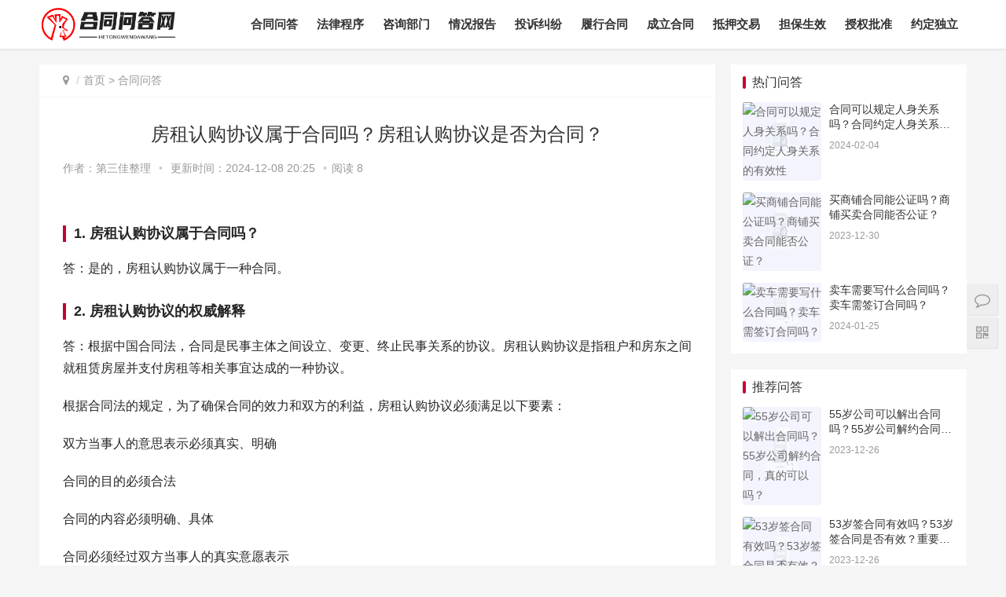

--- FILE ---
content_type: text/html
request_url: https://wenda.disanjia.com/hetong/29564.html
body_size: 8585
content:
<!DOCTYPE html>
<html lang="zh-CN">
<head>
<meta charset="UTF-8">
<meta http-equiv="X-UA-Compatible" content="IE=Edge,chrome=1">
<meta name="renderer" content="webkit">
<meta name="viewport" content="initial-scale=1.0,user-scalable=no,maximum-scale=1,width=device-width">
<title>房租认购协议属于合同吗？房租认购协议是否为合同？ - 合同问答平台</title>
<meta name="keywords" content="房租认购协议属于合同吗？房租认购协议是否为合同？">
<meta name="description" content="1.房租认购协议属于合同吗？答：是的，房租认购协议属于一种合同。2.房租认购协议的权威解释答：根据中国合同法，合同是民事主体之间设立、变更、终止民事关系的协议。房租认购协议是指租户和房东之间就租赁房屋并支付房租等相关事宜达成的一种协议。根据合同法的规定，为了确保合同的效力和双方的利益，房租认购协议必须满足以下要素：双方当事人的意思表示必须真实、明确合同的目的必须合法合同的内容必须明确、具体合同必须经过双方当事人的真实意愿">
<meta name="applicable-device" content="pc,mobile" />
<meta http-equiv="Cache-Control" content="no-transform"/>
<link rel="shortcut icon" href="/favicon.ico" />
<link rel='stylesheet' id='stylesheet-css'  href='/wenda/skin/css/style.css' type='text/css' media='all' />
<link rel='stylesheet' id='wp-block-library-css'  href='/wenda/skin/css/style.min.css' type='text/css' media='all' />
<script type='text/javascript' src='/wenda/skin/js/jquery.min.js'></script>
<script type='text/javascript' src='/wenda/skin/js/jquery-migrate.min.js'></script>
<link rel='stylesheet' href='/wenda/skin/css/index.css' type='text/css'/>
<script> (function() {if (!/*@cc_on!@*/0) return;var e = "abbr, article, aside, audio, canvas, datalist, details, dialog, eventsource, figure, footer, header, hgroup, mark, menu, meter, nav, output, progress, section, time, video".split(', ');var i= e.length; while (i--){ document.createElement(e[i]) } })()</script>
<!--[if lte IE 8]><script src="/wenda/skin/js/respond.min.js"></script><![endif]-->
</head>
<body class="el-boxed">
<header class="header">
  <div class="container clearfix">
    <div class="navbar-header">
      <h1 class="logo"> <a href="/" rel="home"><img src="/wenda/skin/images/logo.png" alt="合同问答平台"></a> </h1>
    </div>
    <div class="collapse navbar-collapse">
      <nav class="navbar-left primary-menu">
        <ul class="nav navbar-nav wpcom-adv-menu">
										<li > <a href="/hetong/">合同问答</a></li>
			            			            							<li > <a href="https://wenda.disanjia.com/hetong/21177.html">法律程序</a></li>
			            							<li > <a href="https://wenda.disanjia.com/hetong/20206.html">咨询部门</a></li>
			            							<li > <a href="https://wenda.disanjia.com/hetong/30642.html">情况报告</a></li>
			            							<li > <a href="https://wenda.disanjia.com/hetong/21119.html">投诉纠纷</a></li>
			            							<li > <a href="https://wenda.disanjia.com/hetong/26362.html">履行合同</a></li>
			            							<li > <a href="https://wenda.disanjia.com/hetong/28304.html">成立合同</a></li>
			            							<li > <a href="https://wenda.disanjia.com/hetong/30524.html">抵押交易</a></li>
			            							<li > <a href="https://wenda.disanjia.com/hetong/30711.html">担保生效</a></li>
			            							<li > <a href="https://wenda.disanjia.com/hetong/17993.html">授权批准</a></li>
			            							<li > <a href="https://wenda.disanjia.com/hetong/30675.html">约定独立</a></li>


        </ul>
      </nav>
	  
    </div>
    </div>
  </div>
</header>

<div id="wrap">
  <div class="wrap container">
    <div class="main">
      <ol class="breadcrumb entry-breadcrumb">
        <li class="home" property="itemListElement" typeof="ListItem"><i class="fa fa-map-marker"></i>
          <meta property="position" content="1">
        </li>
        <li property="itemListElement" typeof="ListItem"><a href="/">首页</a>&nbsp;>&nbsp;<a href="/hetong/">合同问答</a>          <meta property="position" content="2">
        </li>
      </ol>
      <article id="post-185570" class="post-185570 post type-post status-publish format-standard hentry category-tuiguang category-yunying tag-871 tag-3713 special-tuiguang">
        <div class="entry">
          <div class="entry-head">
            <h1 class="entry-title">房租认购协议属于合同吗？房租认购协议是否为合同？</h1>
            <div class="entry-info"> 作者：<span>第三佳整理</span><a class="nickname"></a> <span class="dot">•</span> <span>更新时间：2024-12-08 20:25</span> <span class="dot">•</span><span>阅读 <script src=/e/public/ViewClick/?classid=1&id=29564&addclick=1></script> </span> </div>
          </div>
          <div class="entry-content clearfix"> 
		  <h3>1. 房租认购协议属于合同吗？</h3>
<p>答：是的，房租认购协议属于一种合同。</p>
<h3>2. 房租认购协议的权威解释</h3>
<p>答：根据中国合同法，合同是民事主体之间设立、变更、终止民事关系的协议。房租认购协议是指租户和房东之间就租赁房屋并支付房租等相关事宜达成的一种协议。</p>
<p>根据合同法的规定，为了确保合同的效力和双方的利益，房租认购协议必须满足以下要素：</p>
<p>  双方当事人的意思表示必须真实、明确</p>
<p>  合同的目的必须合法</p>
<p>  合同的内容必须明确、具体</p>
<p>  合同必须经过双方当事人的真实意愿表示</p>
<p>只有满足这些要素，房租认购协议才能被认定为合同，在法律上具备约束力。</p>
<h3>3. 中国人民对房租认购协议的普遍看法</h3>
<p>答：在中国，房租认购协议被广泛认可并且遵守。租赁市场的发展和房屋租赁需求的增加，使得房租认购协议成为一种常见的合同形式。</p>
<p>许多租户和房东在签署房租认购协议前，会仔细阅读合同内容，并在需要时咨询专业人士的意见。这表明人们对于房租认购协议的重视程度和对合同法律规定的遵守意识。</p>
<h3>4. 房租认购协议的社会影响</h3>
<p>答：房租认购协议的社会影响主要体现在以下几个方面：</p>
<p>  提供了灵活的租赁选项：房租认购协议的存在使得租客可以选择短期或长期租赁房屋，满足了不同人群的租房需求。</p>
<p>  促进了租赁市场的发展：房租认购协议的可行性和合法性使得越来越多的人选择租赁房屋，从而推动了租赁市场的繁荣。</p>
<p>  增加了房东和租户的权益保障：房租认购协议作为一种法律文件，可以为合同当事人提供法律保护，维护双方的权益。</p>
<h3>5. 对房租认购协议的未来展望</h3>
<p>答：未来，随着中国租赁市场的进一步发展，房租认购协议将继续发挥重要作用。</p>
<p>随着城市化进程的加快以及人口流动的增加，房租认购协议将满足更多租房需求，并且有望在法律规范和合同履行的完善下，提供更加稳定和可靠的租赁保障。</p>
<p>同时，随着科技的发展，电子合同的使用和保障也将进一步改善，房租认购协议的签署和执行将更加便捷和高效。</p>
<p>综上所述，房租认购协议作为一种合同形式，在中国租赁市场中扮演着重要角色，具备法律效力，得到广泛应用和遵守。随着社会的发展和法律规范的完善，房租认购协议的地位和作用将进一步加强。</p>            <div class="entry-copyright">
              <p>版权声明：本文来源于互联网，不代表本站立场与观点，合同问答平台无任何盈利行为和商业用途，如有错误或侵犯利益请联系我们。</p>
            </div>
          </div>
          <div class="entry-footer">
            
            <div class="entry-page">
			 			  <div class="entry-page-prev j-lazy"> <a href="/hetong/29563.html"><span>房租签阴阳合同合法吗？房屋租赁签订“阴阳合同”是否合法？</span></a> 
                <div class="entry-page-info"> <span class="pull-left">&laquo; 上一篇</span> <span class="pull-right">2024-03-10</span> </div>
              </div>
			 					   			  <div class="entry-page-next j-lazy"> <a href='/hetong/29565.html'><span>房租转租原合同会修改吗？房租转租合同修改规定</span></a> 
                <div class="entry-page-info"> <span class="pull-right">下一篇  &raquo;</span> <span class="pull-left">2024-03-10</span> </div>
              </div>
			 
			            </div>
            <h3 class="entry-related-title">相关答疑</h3>
            <ul class="entry-related clearfix">
<h3 style="display:none">房租认购协议属于合同吗？房租认购协议是否为合同？ </h3>
 
			  <li><a href="/hetong/2968.html" title="不在合同内可以退房租吗？退房租是否可以超出合同范围">不在合同内可以退房租吗？退房租是否可以超出合同范围</a></li>
			   
			  <li><a href="/hetong/3176.html" title="不签房租合同有效吗？不签订房租合同会有什么后果">不签房租合同有效吗？不签订房租合同会有什么后果</a></li>
			   
			  <li><a href="/hetong/3196.html" title="不给清房租能签合同吗？清房租能签合同吗？">不给清房租能签合同吗？清房租能签合同吗？</a></li>
			   
			  <li><a href="/hetong/3235.html" title="不退房租的合同违法吗？租房不退押金违法吗？">不退房租的合同违法吗？租房不退押金违法吗？</a></li>
			   
			  <li><a href="/hetong/3564.html" title="个人房租电子合同有效吗？个人房租合同在电子形式下是否有效？">个人房租电子合同有效吗？个人房租合同在电子形式下是否有效？</a></li>
			   
			  <li><a href="/hetong/4158.html" title="临时房租合同有效吗？临时房租合同的法律效力如何？">临时房租合同有效吗？临时房租合同的法律效力如何？</a></li>
			   
			  <li><a href="/hetong/4159.html" title="临时房租能签合同吗临时房租能签订合同吗">临时房租能签合同吗临时房租能签订合同吗</a></li>
			   
			  <li><a href="/hetong/6587.html" title="二手房东合同有效吗？二手房租赁协议的效力如何">二手房东合同有效吗？二手房租赁协议的效力如何</a></li>
			   
			  <li><a href="/hetong/7749.html" title="低价房合同吗？低价房租约：可行吗？">低价房合同吗？低价房租约：可行吗？</a></li>
			   
			  <li><a href="/hetong/7817.html" title="住房租房合同需要备案吗？住房租赁合同备案要求，有哪些？">住房租房合同需要备案吗？住房租赁合同备案要求，有哪些？</a></li>
			   
			  <li><a href="/hetong/7818.html" title="住房租赁合同可以买房吗？住房租赁合同是否可用于购买房屋">住房租赁合同可以买房吗？住房租赁合同是否可用于购买房屋</a></li>
			   
			  <li><a href="/hetong/7819.html" title="住房租赁合同可以延期吗？住房租赁合同是否能延期？">住房租赁合同可以延期吗？住房租赁合同是否能延期？</a></li>
			   
			  <li><a href="/hetong/7820.html" title="住房租赁合同备案收税吗？住房租赁合同备案是否纳税？">住房租赁合同备案收税吗？住房租赁合同备案是否纳税？</a></li>
			   
			  <li><a href="/hetong/7821.html" title="住房租赁合同能改吗？能否修改租赁合同的标题：住房租赁协议是否可变更？">住房租赁合同能改吗？能否修改租赁合同的标题：住房租赁协议是否可变更？</a></li>
			   
			  <li><a href="/hetong/7822.html" title="住房租赁合同需要发票吗？住房租赁合同需开具发票吗">住房租赁合同需要发票吗？住房租赁合同需开具发票吗</a></li>
			   
			  <li><a href="/hetong/7824.html" title="住房需要签合同吗？住房租赁是否需要签合同？">住房需要签合同吗？住房租赁是否需要签合同？</a></li>
			   			  
            </ul>
            <h3 class="entry-related-title">猜你喜欢</h3>
            <ul class="entry-related clearfix">
               
			  <li><a href="/hetong/32934.html" title="施工合同罚款有上限吗吗？施工合同罚款有上限吗？详解合同罚款限额">施工合同罚款有上限吗吗？施工合同罚款有上限吗？详解合同罚款限额</a></li>
			   
			  <li><a href="/hetong/32933.html" title="施工合同签订需要监理吗？原标题 施工合同签订需要监理吗新标题 施工合同签订是否需要监理">施工合同签订需要监理吗？原标题 施工合同签订需要监理吗新标题 施工合同签订是否需要监理</a></li>
			   
			  <li><a href="/hetong/32932.html" title="施工合同签章可以吗？签订施工合同时需进行签章，你知道吗？">施工合同签章可以吗？签订施工合同时需进行签章，你知道吗？</a></li>
			   
			  <li><a href="/hetong/32931.html" title="施工合同盖公章合法吗吗？施工合同盖公章是否合法">施工合同盖公章合法吗吗？施工合同盖公章是否合法</a></li>
			   
			  <li><a href="/hetong/32930.html" title="施工合同可以个人签署吗？个人能签订施工合同吗">施工合同可以个人签署吗？个人能签订施工合同吗</a></li>
			   
			  <li><a href="/hetong/32929.html" title="施工合同可以不写目录吗？施工合同是否需要目录？优化互联网写作标题">施工合同可以不写目录吗？施工合同是否需要目录？优化互联网写作标题</a></li>
			   
			  <li><a href="/hetong/31174.html" title="招聘志愿者要签合同吗？志愿者招募需签订合同吗">招聘志愿者要签合同吗？志愿者招募需签订合同吗</a></li>
			   
			  <li><a href="/hetong/32928.html" title="施工合同包含招标吗嘛？网站施工合同是否需招标？解析一下规定！">施工合同包含招标吗嘛？网站施工合同是否需招标？解析一下规定！</a></li>
			   
			  <li><a href="/hetong/32927.html" title="易建联有合同限制吗？易建联是否有合同限制？">易建联有合同限制吗？易建联是否有合同限制？</a></li>
			   
			  <li><a href="/hetong/32926.html" title="易建联接受老将合同吗？易建联是否同意签下老将合同">易建联接受老将合同吗？易建联是否同意签下老将合同</a></li>
			   
			  <li><a href="/hetong/32925.html" title="明知是虚假合同违法吗？虚假合同明知违法，法律禁止行为">明知是虚假合同违法吗？虚假合同明知违法，法律禁止行为</a></li>
			   
			  <li><a href="/hetong/32924.html" title="明星都会用阴阳合同吗？明星通常都会签订阴阳合同吗？">明星都会用阴阳合同吗？明星通常都会签订阴阳合同吗？</a></li>
			   
			  <li><a href="/hetong/32923.html" title="明星签订阴阳合同违法吗？明星签订阴阳合同是否违法？">明星签订阴阳合同违法吗？明星签订阴阳合同是否违法？</a></li>
			   
			  <li><a href="/hetong/32922.html" title="明星签经纪公司合同吗？明星是否会签署经纪公司合同？">明星签经纪公司合同吗？明星是否会签署经纪公司合同？</a></li>
			   
			  <li><a href="/hetong/32921.html" title="明星签恋爱合同有效吗？明星签恋爱合同有用吗">明星签恋爱合同有效吗？明星签恋爱合同有用吗</a></li>
			   
			  <li><a href="/hetong/32920.html" title="明星签合同需要艺名吗？明星签合同需用艺名吗？">明星签合同需要艺名吗？明星签合同需用艺名吗？</a></li>
			   			  
            </ul>
          </div>
        </div>
      </article>
    </div>
    <aside class="sidebar">
  
  <div id="wpcom-post-thumb-2" class="widget widget_post_thumb">
    <h3 class="widget-title">热门问答</h3>
    <ul>
      	  <li class="item">
        <div class="item-img"> <a class="item-img-inner" href="/hetong/17675.html" title="合同可以规定人身关系吗？合同约定人身关系的有效性"> <img class="j-lazy" src="/pic/合同可以规定人身关系吗？合同约定人身关系的有效性.jpg" data-original="/pic/合同可以规定人身关系吗？合同约定人身关系的有效性.jpg" width="480" height="300" alt="合同可以规定人身关系吗？合同约定人身关系的有效性"> </a> </div>
        <div class="item-content">
          <p class="item-title"><a href="/hetong/17675.html" title="合同可以规定人身关系吗？合同约定人身关系的有效性">合同可以规定人身关系吗？合同约定人身关系的有效性</a></p>
          <p class="item-date">2024-02-04</p>
        </div>
      </li>
	  	  <li class="item">
        <div class="item-img"> <a class="item-img-inner" href="/hetong/4728.html" title="买商铺合同能公证吗？商铺买卖合同能否公证？"> <img class="j-lazy" src="/pic/买商铺合同能公证吗吗？商铺买卖合同能否公证？.jpg" data-original="/pic/买商铺合同能公证吗吗？商铺买卖合同能否公证？.jpg" width="480" height="300" alt="买商铺合同能公证吗？商铺买卖合同能否公证？"> </a> </div>
        <div class="item-content">
          <p class="item-title"><a href="/hetong/4728.html" title="买商铺合同能公证吗？商铺买卖合同能否公证？">买商铺合同能公证吗？商铺买卖合同能否公证？</a></p>
          <p class="item-date">2023-12-30</p>
        </div>
      </li>
	  	  <li class="item">
        <div class="item-img"> <a class="item-img-inner" href="/hetong/14163.html" title="卖车需要写什么合同吗？卖车需签订合同吗？"> <img class="j-lazy" src="/pic/卖车需要写什么合同吗？卖车需签订合同吗？.jpg" data-original="/pic/卖车需要写什么合同吗？卖车需签订合同吗？.jpg" width="480" height="300" alt="卖车需要写什么合同吗？卖车需签订合同吗？"> </a> </div>
        <div class="item-content">
          <p class="item-title"><a href="/hetong/14163.html" title="卖车需要写什么合同吗？卖车需签订合同吗？">卖车需要写什么合同吗？卖车需签订合同吗？</a></p>
          <p class="item-date">2024-01-25</p>
        </div>
      </li>
	     
	 
    </ul>
  </div>
  <!-- 根据后台广告id  可修改adid=''的参数 
  		<div class="widget widget_image_ad"> <a href="#" target="_blank"> <img class="j-lazy" src="/d/file/p/b33740e2e73bffc83417cf46b4b4cf09.jpg" data-original="/d/file/p/b33740e2e73bffc83417cf46b4b4cf09.jpg"/> </a> </div>
 -->
  <div id="wpcom-post-thumb-8" class="widget widget_post_thumb">
    <h3 class="widget-title">推荐问答</h3>
    <ul>
	   	  <li class="item">
        <div class="item-img"> <a class="item-img-inner" href="/hetong/2386.html" title="55岁公司可以解出合同吗？55岁公司解约合同，真的可以吗？"> <img class="j-lazy" src="/pic/55岁公司可以解出合同吗？55岁公司解约合同,真的可以吗？.jpg" data-original="/pic/55岁公司可以解出合同吗？55岁公司解约合同,真的可以吗？.jpg" width="480" height="300" alt="55岁公司可以解出合同吗？55岁公司解约合同，真的可以吗？"> </a> </div>
        <div class="item-content">
          <p class="item-title"><a href="/hetong/2386.html" title="55岁公司可以解出合同吗？55岁公司解约合同，真的可以吗？">55岁公司可以解出合同吗？55岁公司解约合同，真的可以吗？</a></p>
          <p class="item-date">2023-12-26</p>
        </div>
      </li>
	  	  <li class="item">
        <div class="item-img"> <a class="item-img-inner" href="/hetong/2385.html" title="53岁签合同有效吗？53岁签合同是否有效？重要细节有哪些？"> <img class="j-lazy" src="/pic/53岁签合同有效吗？53岁签合同是否有效？重要细节有哪些？.jpg" data-original="/pic/53岁签合同有效吗？53岁签合同是否有效？重要细节有哪些？.jpg" width="480" height="300" alt="53岁签合同有效吗？53岁签合同是否有效？重要细节有哪些？"> </a> </div>
        <div class="item-content">
          <p class="item-title"><a href="/hetong/2385.html" title="53岁签合同有效吗？53岁签合同是否有效？重要细节有哪些？">53岁签合同有效吗？53岁签合同是否有效？重要细节有哪些？</a></p>
          <p class="item-date">2023-12-26</p>
        </div>
      </li>
	  	  <li class="item">
        <div class="item-img"> <a class="item-img-inner" href="/hetong/2381.html" title="4线城市租房签合同吗？租房合同是否适用于4线城市？"> <img class="j-lazy" src="/pic/4线城市租房签合同吗？租房合同是否适用于4线城市？.jpg" data-original="/pic/4线城市租房签合同吗？租房合同是否适用于4线城市？.jpg" width="480" height="300" alt="4线城市租房签合同吗？租房合同是否适用于4线城市？"> </a> </div>
        <div class="item-content">
          <p class="item-title"><a href="/hetong/2381.html" title="4线城市租房签合同吗？租房合同是否适用于4线城市？">4线城市租房签合同吗？租房合同是否适用于4线城市？</a></p>
          <p class="item-date">2023-12-26</p>
        </div>
      </li>
	  	  <li class="item">
        <div class="item-img"> <a class="item-img-inner" href="/hetong/2375.html" title="4s店买车有合同吗？4S店购车需要签订合同吗"> <img class="j-lazy" src="/pic/4s店买车有合同吗？4S店购车需要签订合同吗.jpg" data-original="/pic/4s店买车有合同吗？4S店购车需要签订合同吗.jpg" width="480" height="300" alt="4s店买车有合同吗？4S店购车需要签订合同吗"> </a> </div>
        <div class="item-content">
          <p class="item-title"><a href="/hetong/2375.html" title="4s店买车有合同吗？4S店购车需要签订合同吗">4s店买车有合同吗？4S店购车需要签订合同吗</a></p>
          <p class="item-date">2023-12-26</p>
        </div>
      </li>
	  	  <li class="item">
        <div class="item-img"> <a class="item-img-inner" href="/hetong/2359.html" title="360保险有发票合同吗？360保险提供发票合同吗？"> <img class="j-lazy" src="/pic/360保险有发票合同吗？360保险提供发票合同吗？.jpg" data-original="/pic/360保险有发票合同吗？360保险提供发票合同吗？.jpg" width="480" height="300" alt="360保险有发票合同吗？360保险提供发票合同吗？"> </a> </div>
        <div class="item-content">
          <p class="item-title"><a href="/hetong/2359.html" title="360保险有发票合同吗？360保险提供发票合同吗？">360保险有发票合同吗？360保险提供发票合同吗？</a></p>
          <p class="item-date">2023-12-26</p>
        </div>
      </li>
	  	  <li class="item">
        <div class="item-img"> <a class="item-img-inner" href="/hetong/2321.html" title="1个月兼职需要签合同吗？一个月兼职需签合同吗"> <img class="j-lazy" src="/pic/1个月兼职需要签合同吗？一个月兼职需签合同吗.jpg" data-original="/pic/1个月兼职需要签合同吗？一个月兼职需签合同吗.jpg" width="480" height="300" alt="1个月兼职需要签合同吗？一个月兼职需签合同吗"> </a> </div>
        <div class="item-content">
          <p class="item-title"><a href="/hetong/2321.html" title="1个月兼职需要签合同吗？一个月兼职需签合同吗">1个月兼职需要签合同吗？一个月兼职需签合同吗</a></p>
          <p class="item-date">2023-12-26</p>
        </div>
      </li>
	     
	  
	  
    </ul>
  </div>
  <!-- 根据后台广告id  可修改adid=''的参数 
  		<div  class="widget widget_image_ad"> <a href="#" target="_blank"> <img class="j-lazy" src="/d/file/p/6563b68e8ed6ebeb062cf2da7cd03e9c.jpg" data-original="/d/file/p/6563b68e8ed6ebeb062cf2da7cd03e9c.jpg"/> </a> </div>
 -->
  <div id="wpcom-post-thumb-3" class="widget widget_post_thumb">
    <h3 class="widget-title">经典问答</h3>
    <ul>
	   	  <li class="item">
        <div class="item-img"> <a class="item-img-inner" href="/hetong/32417.html" title="新车需要合同吗？新车购买是否需要签订合同"> <img class="j-lazy" src="/pic/合同,消费者.jpg" data-original="/pic/合同,消费者.jpg" width="480" height="300" alt="新车需要合同吗？新车购买是否需要签订合同"> </a> </div>
        <div class="item-content">
          <p class="item-title"><a href="/hetong/32417.html" title="新车需要合同吗？新车购买是否需要签订合同">新车需要合同吗？新车购买是否需要签订合同</a></p>
          <p class="item-date">2024-11-22</p>
        </div>
      </li>
	  	  <li class="item">
        <div class="item-img"> <a class="item-img-inner" href="/hetong/22370.html" title="合同里安装监控合法吗？合同中的监控安装是否合法？"> <img class="j-lazy" src="/pic/合同里安装监控合法吗？合同中的监控安装是否合法？.jpg" data-original="/pic/合同里安装监控合法吗？合同中的监控安装是否合法？.jpg" width="480" height="300" alt="合同里安装监控合法吗？合同中的监控安装是否合法？"> </a> </div>
        <div class="item-content">
          <p class="item-title"><a href="/hetong/22370.html" title="合同里安装监控合法吗？合同中的监控安装是否合法？">合同里安装监控合法吗？合同中的监控安装是否合法？</a></p>
          <p class="item-date">2024-02-17</p>
        </div>
      </li>
	  	  <li class="item">
        <div class="item-img"> <a class="item-img-inner" href="/hetong/32146.html" title="教师聘用合同学校违约吗？教师聘用合同：学校是否可以违约？"> <img class="j-lazy" src="/pic/教师,违约,合同.jpg" data-original="/pic/教师,违约,合同.jpg" width="480" height="300" alt="教师聘用合同学校违约吗？教师聘用合同：学校是否可以违约？"> </a> </div>
        <div class="item-content">
          <p class="item-title"><a href="/hetong/32146.html" title="教师聘用合同学校违约吗？教师聘用合同：学校是否可以违约？">教师聘用合同学校违约吗？教师聘用合同：学校是否可以违约？</a></p>
          <p class="item-date">2024-11-14</p>
        </div>
      </li>
	  	  <li class="item">
        <div class="item-img"> <a class="item-img-inner" href="/hetong/13663.html" title="单位执行劳动合同吗？单位可否根据劳动合同解雇员工？"> <img class="j-lazy" src="/pic/单位执行劳动合同吗？单位可否根据劳动合同解雇员工？.jpg" data-original="/pic/单位执行劳动合同吗？单位可否根据劳动合同解雇员工？.jpg" width="480" height="300" alt="单位执行劳动合同吗？单位可否根据劳动合同解雇员工？"> </a> </div>
        <div class="item-content">
          <p class="item-title"><a href="/hetong/13663.html" title="单位执行劳动合同吗？单位可否根据劳动合同解雇员工？">单位执行劳动合同吗？单位可否根据劳动合同解雇员工？</a></p>
          <p class="item-date">2024-01-24</p>
        </div>
      </li>
	  	  <li class="item">
        <div class="item-img"> <a class="item-img-inner" href="/hetong/19316.html" title="合同未履行完毕可以解除吗？合同未履行，能否解除？"> <img class="j-lazy" src="/pic/合同未履行完毕可以解除吗？合同未履行,能否解除？.jpg" data-original="/pic/合同未履行完毕可以解除吗？合同未履行,能否解除？.jpg" width="480" height="300" alt="合同未履行完毕可以解除吗？合同未履行，能否解除？"> </a> </div>
        <div class="item-content">
          <p class="item-title"><a href="/hetong/19316.html" title="合同未履行完毕可以解除吗？合同未履行，能否解除？">合同未履行完毕可以解除吗？合同未履行，能否解除？</a></p>
          <p class="item-date">2024-02-08</p>
        </div>
      </li>
	     
	  
    </ul>
  </div>
</aside>
 </div>
</div>
<footer class="footer">
  <div class="container">
    <div class="clearfix">
      <div class="footer-col footer-col-copy">
        <ul class="footer-nav hidden-xs">
<!--<li><a href="https://www.disanjia.com/gongzuo/135836.html">买卖合同</a></li>
<li><a href="https://www.disanjia.com/gongzuo/136228.html">借款合同</a></li>
<li><a href="https://www.disanjia.com/gongzuo/135101.html">租赁合同</a></li>
<li><a href="https://www.disanjia.com/gongzuo/133121.html">承揽合同</a></li>
<li><a href="https://www.disanjia.com/gongzuo/133983.html">运输合同</a></li>
<li><a href="https://www.disanjia.com/gongzuo/136044.html">经营合同</a></li>
<li><a href="https://www.disanjia.com/gongzuo/135083.html">劳动合同</a></li>
<li><a href="https://www.disanjia.com/gongzuo/136391.html">委托合同</a></li>
<li><a href="https://www.disanjia.com/gongzuo/136252.html">建设合同</a></li>
<li><a href="https://www.disanjia.com/gongzuo/136361.html">工程合同</a></li>
<li><a href="https://www.disanjia.com/gongzuo/136374.html">房地产商</a></li>
<li><a href="https://www.disanjia.com/gongzuo/135909.html">投资合同</a></li>
<li><a href="https://www.disanjia.com/gongzuo/136261.html">招标合同</a></li>
<li><a href="https://www.disanjia.com/gongzuo/136042.html">证券合同</a></li>
<li><a href="https://www.disanjia.com/gongzuo/136009.html">建筑合同</a></li>
<li><a href="https://www.disanjia.com/gongzuo/135797.html">赠与合同</a></li>
<li><a href="https://www.disanjia.com/gongzuo/136231.html">合同样本</a></li>
<li><a href="https://www.disanjia.com/gongzuo/135709.html">技术合同</a></li>
<li><a href="https://www.disanjia.com/gongzuo/134755.html">保险合同</a></li>
<li><a href="https://www.disanjia.com/gongzuo/135941.html">用工合同</a></li>
<li><a href="https://www.disanjia.com/gongzuo/135179.html">合作合同</a></li>
<li><a href="https://www.disanjia.com/gongzuo/136168.html">租房合同</a></li>
<li><a href="https://www.disanjia.com/gongzuo/135798.html">购销合同</a></li>
<li><a href="https://www.disanjia.com/gongzuo/133807.html">产权合同</a></li>
<li><a href="https://www.disanjia.com/gongzuo/135905.html">装修合同</a></li>
<li><a href="https://www.disanjia.com/gongzuo/136330.html">销售合同</a></li>
<li><a href="https://www.disanjia.com/goufang/136131.html">购房合同</a></li>
<li><a href="https://www.disanjia.com/gongzuo/135951.html">采购合同</a></li>
<li><a href="https://www.disanjia.com/gongzuo/136009.html">施工合同</a></li>
<li><a href="https://www.disanjia.com/gongzuo/136236.html">供货合同</a></li>
<li><a href="https://www.disanjia.com/gongzuo/135436.html">劳务合同</a></li>
<li><a href="https://www.disanjia.com/gongzuo/135902.html">承包合同</a></li>
<li><a href="https://www.disanjia.com/gongzuo/134862.html">聘用合同</a></li>
<li><a href="https://www.disanjia.com/gongzuo/136217.html">转让合同</a></li>
<li><a href="https://www.disanjia.com/gongzuo/136392.html">代理合同</a></li>
<li><a href="https://www.disanjia.com/gongzuo/134849.html">广告合同</a></li>
<li><a href="https://www.disanjia.com/gongzuo/134053.html">加工合同</a></li>
<li><a href="https://www.disanjia.com/hetong/105867.html">商标合同</a></li>
<li><a href="https://www.disanjia.com/hetong/120262.html">专利合同</a></li>
<li><a href="https://www.disanjia.com/gongzuo/123712.html">集体合同</a></li>
<li><a href="https://www.disanjia.com/gongzuo/135227.html">加盟合同</a></li>
<li><a href="https://www.disanjia.com/gongzuo/125361.html">服务合同</a></li>
<li><a href="https://www.disanjia.com/hetong/82064.html">教育合同</a></li>
<li><a href="https://www.disanjia.com/hetong/100573.html">婚姻合同</a></li>
<li><a href="https://www.disanjia.com/gongzuo/122951.html">家庭合同</a></li>-->
        </ul>
        <div class="copyright">
          <p>Copyright © 2024 <a href="https://wenda.disanjia.com/">合同问答平台</a> All Rights Reserved. <a href="/sitemap.txt" target="_blank">Sitemap</a> <a href="/sitemap.xml" target="_blank">Sitemap</a> 
  <a href="https://beian.miit.gov.cn/" target="_blank" rel="nofollow noopener">陕ICP备2023020041号-1</a>  <a href="/sitemap.html" target="_blank">网站地图</a>  </p>
<script>
var _hmt = _hmt || [];
(function() {
  var hm = document.createElement("script");
  hm.src = "https://hm.baidu.com/hm.js?3adf0eb8c63259f46ad5c14470c7b2c5";
  var s = document.getElementsByTagName("script")[0]; 
  s.parentNode.insertBefore(hm, s);
})();
</script>
 <script>
        (function () {
            var bp = document.createElement('script');
            var curProtocol = window.location.protocol.split(':')[0];
            bp.src = 'https://zz.bdstatic.com/linksubmit/push.js';
            var s = document.getElementsByTagName("script")[0];
            s.parentNode.insertBefore(bp, s);
        })();
    </script>
        </div>
      </div>
      <div class="footer-col footer-col-sns">
        <div class="footer-sns"> </div>
      </div>
    </div>
  </div>
</footer>
<div class="action" style="top:50%;">
  <div class="a-box contact">
    <div class="contact-wrap">
      <h3 class="contact-title">联系我们</h3>
      <p>在线咨询：<a href="http://wpa.qq.com/msgrd?v=3&uin=79111873&site=qq&menu=yes" target="_blank" rel="noopener"><img class="alignnone" title="点击这里给我发消息" src="/wenda/skin/images/button_111.gif" alt="点击这里给我发消息" width="79" height="25" border="0" /></a></p>
      <p>微信号：79111873</p>
    </div>
  </div>
  <div class="a-box wechat">
    <div class="wechat-wrap"> <img src="/d/file/p/c5aa423b104b9b5b0c73365eb41afd18.png"> </div>
  </div>
  <div class="a-box gotop" id="j-top" style="display: none;"></div>
</div>
<style>
.footer{padding-bottom: 20px;}
</style>
<script type='text/javascript'>
/* <![CDATA[ */
var _wpcom_js = {"slide_speed":"4000","video_height":"482","TCaptcha":{"appid":"2003622980"},"errors":{"require":"u4e0du80fdu4e3au7a7a","email":"u8bf7u8f93u5165u6b63u786eu7684u7535u5b50u90aeu7bb1","pls_enter":"u8bf7u8f93u5165","password":"u5bc6u7801u5fc5u987bu4e3a6~32u4e2au5b57u7b26","passcheck":"u4e24u6b21u5bc6u7801u8f93u5165u4e0du4e00u81f4","phone":"u8bf7u8f93u5165u6b63u786eu7684u624bu673au53f7u7801","sms_code":"u9a8cu8bc1u7801u9519u8bef","captcha_verify":"u8bf7u70b9u51fbu6309u94aeu8fdbu884cu9a8cu8bc1","captcha_fail":"u70b9u51fbu9a8cu8bc1u5931u8d25uff0cu8bf7u91cdu8bd5","nonce":"u968fu673au6570u6821u9a8cu5931u8d25","req_error":"u8bf7u6c42u5931u8d25"}};
/* ]]> */
</script> 
<script type='text/javascript' src='/wenda/skin/js/main.js'></script> 
<script type='text/javascript' src='/wenda/skin/js/wp-embed.js'></script> 
<script>
var reBadWords = /|||||||/gi;
   var a = document.getElementsByTagName("body")[0];
    var sUserInput = a.innerHTML;
    var sFinalText = sUserInput.replace(reBadWords,function(sMatch) {
        return sMatch.replace(/./g,"");
    });
 a.innerHTML=sFinalText;
</script>
</body>
</html>